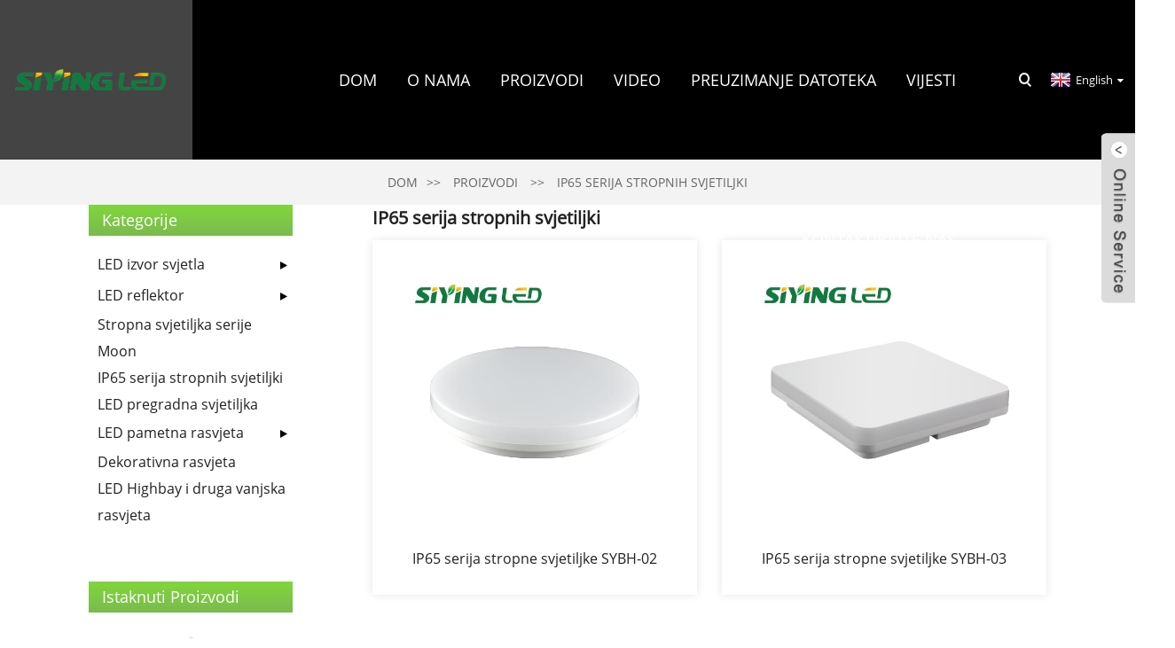

--- FILE ---
content_type: text/html
request_url: https://www.sy-ledlighting.com/hr/ip65-series-ceiling-lamp/
body_size: 9020
content:
<!DOCTYPE html> <html dir="ltr" lang="hr"> <head> <meta http-equiv="Content-Type" content="text/html; charset=UTF-8" /> <title>IP65 serija stropnih svjetiljki</title> <meta name="viewport" content="width=device-width,initial-scale=1,minimum-scale=1,maximum-scale=1,user-scalable=no"> <link rel="apple-touch-icon-precomposed" href=""> <meta name="format-detection" content="telephone=no"> <meta name="apple-mobile-web-app-capable" content="yes"> <meta name="apple-mobile-web-app-status-bar-style" content="black"> <link href="https://www.sy-ledlighting.com/style1/global/style.css" rel="stylesheet"> <link href="https://www.sy-ledlighting.com/style1/public/public.css" rel="stylesheet">  <link rel="shortcut icon" href="https://www.sy-ledlighting.com/uploads/86c14f08.png" /> <link rel="alternate" hreflang="fr" href="https://www.sy-ledlighting.com/fr/ip65-series-ceiling-lamp/" /> <link rel="alternate" hreflang="de" href="https://www.sy-ledlighting.com/de/ip65-series-ceiling-lamp/" /> <link rel="alternate" hreflang="pt" href="https://www.sy-ledlighting.com/pt/ip65-series-ceiling-lamp/" /> <link rel="alternate" hreflang="es" href="https://www.sy-ledlighting.com/es/ip65-series-ceiling-lamp/" /> <link rel="alternate" hreflang="ru" href="https://www.sy-ledlighting.com/ru/ip65-series-ceiling-lamp/" /> <link rel="alternate" hreflang="ja" href="https://www.sy-ledlighting.com/ja/ip65-series-ceiling-lamp/" /> <link rel="alternate" hreflang="ko" href="https://www.sy-ledlighting.com/ko/ip65-series-ceiling-lamp/" /> <link rel="alternate" hreflang="ar" href="https://www.sy-ledlighting.com/ar/ip65-series-ceiling-lamp/" /> <link rel="alternate" hreflang="ga" href="https://www.sy-ledlighting.com/ga/ip65-series-ceiling-lamp/" /> <link rel="alternate" hreflang="el" href="https://www.sy-ledlighting.com/el/ip65-series-ceiling-lamp/" /> <link rel="alternate" hreflang="tr" href="https://www.sy-ledlighting.com/tr/ip65-series-ceiling-lamp/" /> <link rel="alternate" hreflang="it" href="https://www.sy-ledlighting.com/it/ip65-series-ceiling-lamp/" /> <link rel="alternate" hreflang="da" href="https://www.sy-ledlighting.com/da/ip65-series-ceiling-lamp/" /> <link rel="alternate" hreflang="ro" href="https://www.sy-ledlighting.com/ro/ip65-series-ceiling-lamp/" /> <link rel="alternate" hreflang="id" href="https://www.sy-ledlighting.com/id/ip65-series-ceiling-lamp/" /> <link rel="alternate" hreflang="cs" href="https://www.sy-ledlighting.com/cs/ip65-series-ceiling-lamp/" /> <link rel="alternate" hreflang="af" href="https://www.sy-ledlighting.com/af/ip65-series-ceiling-lamp/" /> <link rel="alternate" hreflang="sv" href="https://www.sy-ledlighting.com/sv/ip65-series-ceiling-lamp/" /> <link rel="alternate" hreflang="pl" href="https://www.sy-ledlighting.com/pl/ip65-series-ceiling-lamp/" /> <link rel="alternate" hreflang="eu" href="https://www.sy-ledlighting.com/eu/ip65-series-ceiling-lamp/" /> <link rel="alternate" hreflang="ca" href="https://www.sy-ledlighting.com/ca/ip65-series-ceiling-lamp/" /> <link rel="alternate" hreflang="eo" href="https://www.sy-ledlighting.com/eo/ip65-series-ceiling-lamp/" /> <link rel="alternate" hreflang="hi" href="https://www.sy-ledlighting.com/hi/ip65-series-ceiling-lamp/" /> <link rel="alternate" hreflang="lo" href="https://www.sy-ledlighting.com/lo/ip65-series-ceiling-lamp/" /> <link rel="alternate" hreflang="sq" href="https://www.sy-ledlighting.com/sq/ip65-series-ceiling-lamp/" /> <link rel="alternate" hreflang="am" href="https://www.sy-ledlighting.com/am/ip65-series-ceiling-lamp/" /> <link rel="alternate" hreflang="hy" href="https://www.sy-ledlighting.com/hy/ip65-series-ceiling-lamp/" /> <link rel="alternate" hreflang="az" href="https://www.sy-ledlighting.com/az/ip65-series-ceiling-lamp/" /> <link rel="alternate" hreflang="be" href="https://www.sy-ledlighting.com/be/ip65-series-ceiling-lamp/" /> <link rel="alternate" hreflang="bn" href="https://www.sy-ledlighting.com/bn/ip65-series-ceiling-lamp/" /> <link rel="alternate" hreflang="bs" href="https://www.sy-ledlighting.com/bs/ip65-series-ceiling-lamp/" /> <link rel="alternate" hreflang="bg" href="https://www.sy-ledlighting.com/bg/ip65-series-ceiling-lamp/" /> <link rel="alternate" hreflang="ceb" href="https://www.sy-ledlighting.com/ceb/ip65-series-ceiling-lamp/" /> <link rel="alternate" hreflang="ny" href="https://www.sy-ledlighting.com/ny/ip65-series-ceiling-lamp/" /> <link rel="alternate" hreflang="co" href="https://www.sy-ledlighting.com/co/ip65-series-ceiling-lamp/" /> <link rel="alternate" hreflang="hr" href="https://www.sy-ledlighting.com/hr/ip65-series-ceiling-lamp/" /> <link rel="alternate" hreflang="nl" href="https://www.sy-ledlighting.com/nl/ip65-series-ceiling-lamp/" /> <link rel="alternate" hreflang="et" href="https://www.sy-ledlighting.com/et/ip65-series-ceiling-lamp/" /> <link rel="alternate" hreflang="tl" href="https://www.sy-ledlighting.com/tl/ip65-series-ceiling-lamp/" /> <link rel="alternate" hreflang="fi" href="https://www.sy-ledlighting.com/fi/ip65-series-ceiling-lamp/" /> <link rel="alternate" hreflang="fy" href="https://www.sy-ledlighting.com/fy/ip65-series-ceiling-lamp/" /> <link rel="alternate" hreflang="gl" href="https://www.sy-ledlighting.com/gl/ip65-series-ceiling-lamp/" /> <link rel="alternate" hreflang="ka" href="https://www.sy-ledlighting.com/ka/ip65-series-ceiling-lamp/" /> <link rel="alternate" hreflang="gu" href="https://www.sy-ledlighting.com/gu/ip65-series-ceiling-lamp/" /> <link rel="alternate" hreflang="ht" href="https://www.sy-ledlighting.com/ht/ip65-series-ceiling-lamp/" /> <link rel="alternate" hreflang="ha" href="https://www.sy-ledlighting.com/ha/ip65-series-ceiling-lamp/" /> <link rel="alternate" hreflang="haw" href="https://www.sy-ledlighting.com/haw/ip65-series-ceiling-lamp/" /> <link rel="alternate" hreflang="iw" href="https://www.sy-ledlighting.com/iw/ip65-series-ceiling-lamp/" /> <link rel="alternate" hreflang="hmn" href="https://www.sy-ledlighting.com/hmn/ip65-series-ceiling-lamp/" /> <link rel="alternate" hreflang="hu" href="https://www.sy-ledlighting.com/hu/ip65-series-ceiling-lamp/" /> <link rel="alternate" hreflang="is" href="https://www.sy-ledlighting.com/is/ip65-series-ceiling-lamp/" /> <link rel="alternate" hreflang="ig" href="https://www.sy-ledlighting.com/ig/ip65-series-ceiling-lamp/" /> <link rel="alternate" hreflang="jw" href="https://www.sy-ledlighting.com/jw/ip65-series-ceiling-lamp/" /> <link rel="alternate" hreflang="kn" href="https://www.sy-ledlighting.com/kn/ip65-series-ceiling-lamp/" /> <link rel="alternate" hreflang="kk" href="https://www.sy-ledlighting.com/kk/ip65-series-ceiling-lamp/" /> <link rel="alternate" hreflang="km" href="https://www.sy-ledlighting.com/km/ip65-series-ceiling-lamp/" /> <link rel="alternate" hreflang="ku" href="https://www.sy-ledlighting.com/ku/ip65-series-ceiling-lamp/" /> <link rel="alternate" hreflang="ky" href="https://www.sy-ledlighting.com/ky/ip65-series-ceiling-lamp/" /> <link rel="alternate" hreflang="la" href="https://www.sy-ledlighting.com/la/ip65-series-ceiling-lamp/" /> <link rel="alternate" hreflang="lv" href="https://www.sy-ledlighting.com/lv/ip65-series-ceiling-lamp/" /> <link rel="alternate" hreflang="lt" href="https://www.sy-ledlighting.com/lt/ip65-series-ceiling-lamp/" /> <link rel="alternate" hreflang="lb" href="https://www.sy-ledlighting.com/lb/ip65-series-ceiling-lamp/" /> <link rel="alternate" hreflang="mk" href="https://www.sy-ledlighting.com/mk/ip65-series-ceiling-lamp/" /> <link rel="alternate" hreflang="mg" href="https://www.sy-ledlighting.com/mg/ip65-series-ceiling-lamp/" /> <link rel="alternate" hreflang="ms" href="https://www.sy-ledlighting.com/ms/ip65-series-ceiling-lamp/" /> <link rel="alternate" hreflang="ml" href="https://www.sy-ledlighting.com/ml/ip65-series-ceiling-lamp/" /> <link rel="alternate" hreflang="mt" href="https://www.sy-ledlighting.com/mt/ip65-series-ceiling-lamp/" /> <link rel="alternate" hreflang="mi" href="https://www.sy-ledlighting.com/mi/ip65-series-ceiling-lamp/" /> <link rel="alternate" hreflang="mr" href="https://www.sy-ledlighting.com/mr/ip65-series-ceiling-lamp/" /> <link rel="alternate" hreflang="mn" href="https://www.sy-ledlighting.com/mn/ip65-series-ceiling-lamp/" /> <link rel="alternate" hreflang="my" href="https://www.sy-ledlighting.com/my/ip65-series-ceiling-lamp/" /> <link rel="alternate" hreflang="ne" href="https://www.sy-ledlighting.com/ne/ip65-series-ceiling-lamp/" /> <link rel="alternate" hreflang="no" href="https://www.sy-ledlighting.com/no/ip65-series-ceiling-lamp/" /> <link rel="alternate" hreflang="ps" href="https://www.sy-ledlighting.com/ps/ip65-series-ceiling-lamp/" /> <link rel="alternate" hreflang="fa" href="https://www.sy-ledlighting.com/fa/ip65-series-ceiling-lamp/" /> <link rel="alternate" hreflang="pa" href="https://www.sy-ledlighting.com/pa/ip65-series-ceiling-lamp/" /> <link rel="alternate" hreflang="sr" href="https://www.sy-ledlighting.com/sr/ip65-series-ceiling-lamp/" /> <link rel="alternate" hreflang="st" href="https://www.sy-ledlighting.com/st/ip65-series-ceiling-lamp/" /> <link rel="alternate" hreflang="si" href="https://www.sy-ledlighting.com/si/ip65-series-ceiling-lamp/" /> <link rel="alternate" hreflang="sk" href="https://www.sy-ledlighting.com/sk/ip65-series-ceiling-lamp/" /> <link rel="alternate" hreflang="sl" href="https://www.sy-ledlighting.com/sl/ip65-series-ceiling-lamp/" /> <link rel="alternate" hreflang="so" href="https://www.sy-ledlighting.com/so/ip65-series-ceiling-lamp/" /> <link rel="alternate" hreflang="sm" href="https://www.sy-ledlighting.com/sm/ip65-series-ceiling-lamp/" /> <link rel="alternate" hreflang="gd" href="https://www.sy-ledlighting.com/gd/ip65-series-ceiling-lamp/" /> <link rel="alternate" hreflang="sn" href="https://www.sy-ledlighting.com/sn/ip65-series-ceiling-lamp/" /> <link rel="alternate" hreflang="sd" href="https://www.sy-ledlighting.com/sd/ip65-series-ceiling-lamp/" /> <link rel="alternate" hreflang="su" href="https://www.sy-ledlighting.com/su/ip65-series-ceiling-lamp/" /> <link rel="alternate" hreflang="sw" href="https://www.sy-ledlighting.com/sw/ip65-series-ceiling-lamp/" /> <link rel="alternate" hreflang="tg" href="https://www.sy-ledlighting.com/tg/ip65-series-ceiling-lamp/" /> <link rel="alternate" hreflang="ta" href="https://www.sy-ledlighting.com/ta/ip65-series-ceiling-lamp/" /> <link rel="alternate" hreflang="te" href="https://www.sy-ledlighting.com/te/ip65-series-ceiling-lamp/" /> <link rel="alternate" hreflang="th" href="https://www.sy-ledlighting.com/th/ip65-series-ceiling-lamp/" /> <link rel="alternate" hreflang="ur" href="https://www.sy-ledlighting.com/ur/ip65-series-ceiling-lamp/" /> <link rel="alternate" hreflang="uz" href="https://www.sy-ledlighting.com/uz/ip65-series-ceiling-lamp/" /> <link rel="alternate" hreflang="vi" href="https://www.sy-ledlighting.com/vi/ip65-series-ceiling-lamp/" /> <link rel="alternate" hreflang="cy" href="https://www.sy-ledlighting.com/cy/ip65-series-ceiling-lamp/" /> <link rel="alternate" hreflang="xh" href="https://www.sy-ledlighting.com/xh/ip65-series-ceiling-lamp/" /> <link rel="alternate" hreflang="yi" href="https://www.sy-ledlighting.com/yi/ip65-series-ceiling-lamp/" /> <link rel="alternate" hreflang="yo" href="https://www.sy-ledlighting.com/yo/ip65-series-ceiling-lamp/" /> <link rel="alternate" hreflang="zu" href="https://www.sy-ledlighting.com/zu/ip65-series-ceiling-lamp/" /> <link rel="stylesheet" type="text/css" href="https://www.sy-ledlighting.com/wp-content/plugins/prisna-wp-translate/styles/translator-dropdown-m.css?ver=1.11" /><meta name="description" content="Proizvođači stropnih svjetiljki serije IP65, tvornica, dobavljači iz Kine, od osnivanja ranih 1990-ih, postavili smo našu prodajnu mrežu u SAD-u, Njemačkoj, Aziji i nekoliko zemalja Bliskog istoka.Cilj nam je biti dobavljač vrhunske klase za OEM i naknadno tržište širom svijeta!" /> <link href="//cdn.globalso.com/hide_search.css" rel="stylesheet"/><link href="//www.sy-ledlighting.com/style/hr.html.css" rel="stylesheet"/></head> <body> <div class="container">    <!-- web_head start -->       <header class="web_head index_web_head">          <section class="head_layer">             <div class="layout">                <figure class="logo"> <a href="/hr/">			<img src="https://www.sy-ledlighting.com/uploads/7b8ad039.png" alt="12"> 				</a></figure>                <nav class="nav_wrap">                   <ul class="head_nav">                      <li><a href="/hr/">Dom</a></li> <li><a href="/hr/about-us/">O nama</a> <ul class="sub-menu"> 	<li><a href="/hr/about-us/">profil tvrtke</a></li> </ul> </li> <li class="current-menu-ancestor current-menu-parent"><a href="/hr/products/">Proizvodi</a> <ul class="sub-menu"> 	<li><a href="/hr/led-light-source/">LED izvor svjetla</a> 	<ul class="sub-menu"> 		<li><a href="/hr/candle-and-mini-globle/">Svijeća i Mini Globle</a> 		<ul class="sub-menu"> 			<li><a href="/hr/candle/">Svijeća</a></li> 			<li><a href="/hr/flame/">Plamen</a></li> 			<li><a href="/hr/mini-globle/">Mini Globle</a></li> 		</ul> </li> 		<li><a href="/hr/ceramic-led-bulb/">Keramička LED žarulja</a> 		<ul class="sub-menu"> 			<li><a href="/hr/ceramic-candle/">Keramička svijeća</a></li> 			<li><a href="/hr/ceramic-full-angle-bulb/">Keramička žarulja punog kuta</a></li> 			<li><a href="/hr/ceramic-g-shape/">Keramički G oblik</a></li> 			<li><a href="/hr/ceramic-mini-globe/">Keramički mini globus</a></li> 			<li><a href="/hr/ceramic-spotlight/">Keramički reflektor</a></li> 			<li><a href="/hr/ceramic-standard-led-bulb/">Standardna keramička LED žarulja</a></li> 		</ul> </li> 		<li><a href="/hr/led-bulb/">LED žarulja</a> 		<ul class="sub-menu"> 			<li><a href="/hr/high-power-led-bulb/">LED žarulja velike snage</a> 			<ul class="sub-menu"> 				<li><a href="/hr/aluminum/">Aluminij</a></li> 				<li><a href="/hr/plastic/">Plastični</a></li> 			</ul> </li> 			<li><a href="/hr/led-globe-bulb/">LED globus žarulja</a></li> 			<li><a href="/hr/professional-led-bulb/">Profesionalna LED žarulja</a></li> 			<li><a href="/hr/standard-led-bulb/">Standardna LED žarulja</a></li> 			<li><a href="/hr/ufo-led-bulb/">UFO LED žarulja</a></li> 		</ul> </li> 		<li><a href="/hr/led-spotlight/">LED reflektor</a> 		<ul class="sub-menu"> 			<li><a href="/hr/eco-led-spotlight/">ECO LED reflektor</a></li> 			<li><a href="/hr/gu10-max/">GU10 MAKS</a></li> 			<li><a href="/hr/gu10-pro/">GU10 PRO</a></li> 		</ul> </li> 		<li><a href="/hr/others/">Drugi</a> 		<ul class="sub-menu"> 			<li><a href="/hr/es111-and-ar111/">ES111 i AR111</a></li> 			<li><a href="/hr/gx53/">GX53</a></li> 			<li><a href="/hr/par/">par</a></li> 			<li><a href="/hr/r-shape/">R oblik</a></li> 		</ul> </li> 	</ul> </li> 	<li><a href="/hr/led-floodlight/">LED reflektor</a> 	<ul class="sub-menu"> 		<li><a href="/hr/floodlight-with-5-years-warranty/">Reflektor s 5 godina jamstva</a></li> 		<li><a href="/hr/led-working-floodlight/">Radni LED reflektor</a></li> 		<li><a href="/hr/super-slim-floodlight/">Super tanki reflektor</a></li> 		<li><a href="/hr/sy8001-floodlight/">SY8001 Reflektor</a></li> 	</ul> </li> 	<li><a href="/hr/moon-series-ceiling-lamp/">Stropna svjetiljka serije Moon</a></li> 	<li class="nav-current"><a href="/hr/ip65-series-ceiling-lamp/">IP65 serija stropnih svjetiljki</a></li> 	<li><a href="/hr/led-bulkhead-lamp/">LED pregradna svjetiljka</a></li> 	<li><a href="/hr/led-smart-lighting/">LED pametna rasvjeta</a> 	<ul class="sub-menu"> 		<li><a href="/hr/bluetooth/">Bluetooth</a></li> 		<li><a href="/hr/rgbw-bulb/">RGB+W žarulja</a></li> 	</ul> </li> 	<li><a href="/hr/decorative-lighting/">Dekorativna rasvjeta</a></li> 	<li><a href="/hr/led-highbay-and-other-outdoor-lighting/">LED Highbay i druga vanjska rasvjeta</a></li> </ul> </li> <li><a href="/hr/video/">Video</a></li> <li><a href="/hr/download/">preuzimanje datoteka</a></li> <li><a href="/hr/news/">Vijesti</a></li> <li><a href="/hr/contact-us/">Kontaktirajte nas</a></li>                   </ul>                </nav>                <div class="head_right">                   <b id="btn-search" class="btn--search"></b>                   <div class="change-language ensemble">   <div class="change-language-info">     <div class="change-language-title medium-title">        <div class="language-flag language-flag-en"><a href="https://www.sy-ledlighting.com"><b class="country-flag"></b><span>English</span> </a></div>        <b class="language-icon"></b>      </div> 	<div class="change-language-cont sub-content">         <div class="empty"></div>     </div>   </div> </div> <!--theme147-->                 </div>             </div>          </section>       </header>       <!--// web_head end -->    	     	<nav class="path_bar">           <ul>              <li> <a itemprop="breadcrumb" href="https://www.sy-ledlighting.com/hr">Dom</a></li><li> <a itemprop="breadcrumb" href="/hr/products/" title="Products">Proizvodi</a> </li><li> <a href="#">IP65 serija stropnih svjetiljki</a></li>           </ul>        </nav>  <section class="layout page_content main_content">     	 <aside class="aside"> <section class="aside-wrap">            <section class="side-widget">              <div class="side-tit-bar">                 <h4 class="side-tit">Kategorije</h4>              </div>               <ul class="side-cate">                <li><a href="/hr/led-light-source/">LED izvor svjetla</a> <ul class="sub-menu"> 	<li><a href="/hr/candle-and-mini-globle/">Svijeća i Mini Globle</a> 	<ul class="sub-menu"> 		<li><a href="/hr/candle/">Svijeća</a></li> 		<li><a href="/hr/flame/">Plamen</a></li> 		<li><a href="/hr/mini-globle/">Mini Globle</a></li> 	</ul> </li> 	<li><a href="/hr/ceramic-led-bulb/">Keramička LED žarulja</a> 	<ul class="sub-menu"> 		<li><a href="/hr/ceramic-candle/">Keramička svijeća</a></li> 		<li><a href="/hr/ceramic-full-angle-bulb/">Keramička žarulja punog kuta</a></li> 		<li><a href="/hr/ceramic-g-shape/">Keramički G oblik</a></li> 		<li><a href="/hr/ceramic-mini-globe/">Keramički mini globus</a></li> 		<li><a href="/hr/ceramic-spotlight/">Keramički reflektor</a></li> 		<li><a href="/hr/ceramic-standard-led-bulb/">Standardna keramička LED žarulja</a></li> 	</ul> </li> 	<li><a href="/hr/led-bulb/">LED žarulja</a> 	<ul class="sub-menu"> 		<li><a href="/hr/high-power-led-bulb/">LED žarulja velike snage</a> 		<ul class="sub-menu"> 			<li><a href="/hr/aluminum/">Aluminij</a></li> 			<li><a href="/hr/plastic/">Plastični</a></li> 		</ul> </li> 		<li><a href="/hr/led-globe-bulb/">LED globus žarulja</a></li> 		<li><a href="/hr/professional-led-bulb/">Profesionalna LED žarulja</a></li> 		<li><a href="/hr/standard-led-bulb/">Standardna LED žarulja</a></li> 		<li><a href="/hr/ufo-led-bulb/">UFO LED žarulja</a></li> 	</ul> </li> 	<li><a href="/hr/led-spotlight/">LED reflektor</a> 	<ul class="sub-menu"> 		<li><a href="/hr/eco-led-spotlight/">ECO LED reflektor</a></li> 		<li><a href="/hr/gu10-max/">GU10 MAKS</a></li> 		<li><a href="/hr/gu10-pro/">GU10 PRO</a></li> 	</ul> </li> 	<li><a href="/hr/others/">Drugi</a> 	<ul class="sub-menu"> 		<li><a href="/hr/es111-and-ar111/">ES111 i AR111</a></li> 		<li><a href="/hr/gx53/">GX53</a></li> 		<li><a href="/hr/par/">par</a></li> 		<li><a href="/hr/r-shape/">R oblik</a></li> 	</ul> </li> </ul> </li> <li><a href="/hr/led-floodlight/">LED reflektor</a> <ul class="sub-menu"> 	<li><a href="/hr/floodlight-with-5-years-warranty/">Reflektor s 5 godina jamstva</a></li> 	<li><a href="/hr/led-working-floodlight/">Radni LED reflektor</a></li> 	<li><a href="/hr/super-slim-floodlight/">Super tanki reflektor</a></li> 	<li><a href="/hr/sy8001-floodlight/">SY8001 Reflektor</a></li> </ul> </li> <li><a href="/hr/moon-series-ceiling-lamp/">Stropna svjetiljka serije Moon</a></li> <li class="nav-current"><a href="/hr/ip65-series-ceiling-lamp/">IP65 serija stropnih svjetiljki</a></li> <li><a href="/hr/led-bulkhead-lamp/">LED pregradna svjetiljka</a></li> <li><a href="/hr/led-smart-lighting/">LED pametna rasvjeta</a> <ul class="sub-menu"> 	<li><a href="/hr/bluetooth/">Bluetooth</a></li> 	<li><a href="/hr/rgbw-bulb/">RGB+W žarulja</a></li> </ul> </li> <li><a href="/hr/decorative-lighting/">Dekorativna rasvjeta</a></li> <li><a href="/hr/led-highbay-and-other-outdoor-lighting/">LED Highbay i druga vanjska rasvjeta</a></li>                 </ul>                 </section>  		  <div class="side-widget">                 <div class="side-tit-bar">                 <h2 class="side-tit">Istaknuti Proizvodi</h2>                 </div>                 <div class="side-product-items">                 <span  class="btn-prev"></span>          			<div class="items_content">                      <ul class="gm-sep"> <li class="side_product_item"><figure>                              <a  class="item-img" href="/hr/r-shape-sy-r013.html"><img src="https://www.sy-ledlighting.com/uploads/5414744e-300x300.jpg" alt="R oblik SY-R013"></a>                               <figcaption><a href="/hr/r-shape-sy-r013.html">R oblik SY-R013</a></figcaption>                           </figure>                           </li>                         <li class="side_product_item"><figure>                              <a  class="item-img" href="/hr/led-globe-bulb-sy-g036a.html"><img src="https://www.sy-ledlighting.com/uploads/9ccf8274-300x300.jpg" alt="LED kuglasta žarulja SY-G036A"></a>                               <figcaption><a href="/hr/led-globe-bulb-sy-g036a.html">LED kuglasta žarulja SY-G036A</a></figcaption>                           </figure>                           </li>                         <li class="side_product_item"><figure>                              <a  class="item-img" href="/hr/led-globe-bulb-sy-g024.html"><img src="https://www.sy-ledlighting.com/uploads/906afe52-300x300.png" alt="LED kuglasta žarulja SY-G024"></a>                               <figcaption><a href="/hr/led-globe-bulb-sy-g024.html">LED kuglasta žarulja SY-G024</a></figcaption>                           </figure>                           </li>                         <li class="side_product_item"><figure>                              <a  class="item-img" href="/hr/standard-led-bulb-sy-a018a.html"><img src="https://www.sy-ledlighting.com/uploads/e2974f8c-300x300.jpg" alt="Standardna LED žarulja SY-A018A"></a>                               <figcaption><a href="/hr/standard-led-bulb-sy-a018a.html">Standardna LED žarulja SY-A018A</a></figcaption>                           </figure>                           </li>                         <li class="side_product_item"><figure>                              <a  class="item-img" href="/hr/professional-led-bulb-sy-a062.html"><img src="https://www.sy-ledlighting.com/uploads/15654bbd-300x300.jpg" alt="profesionalna LED žarulja SY-A062"></a>                               <figcaption><a href="/hr/professional-led-bulb-sy-a062.html">profesionalna LED žarulja SY-A062</a></figcaption>                           </figure>                           </li>                         <li class="side_product_item"><figure>                              <a  class="item-img" href="/hr/ceramic-g125-sy-g033.html"><img src="https://www.sy-ledlighting.com/uploads/d114d4b41-300x300.jpg" alt="Keramika G60 SY-G033"></a>                               <figcaption><a href="/hr/ceramic-g125-sy-g033.html">Keramika G60 SY-G033</a></figcaption>                           </figure>                           </li>                         <li class="side_product_item"><figure>                              <a  class="item-img" href="/hr/ceramic-full-angle-bulb-sy-cf003.html"><img src="https://www.sy-ledlighting.com/uploads/efd1cef8-300x300.jpg" alt="Keramička žarulja punog kuta SY-CF003"></a>                               <figcaption><a href="/hr/ceramic-full-angle-bulb-sy-cf003.html">Keramička žarulja punog kuta SY-CF003</a></figcaption>                           </figure>                           </li>                         <li class="side_product_item"><figure>                              <a  class="item-img" href="/hr/ceramic-mini-globe-sy-c011b.html"><img src="https://www.sy-ledlighting.com/uploads/d6acac22-300x300.jpg" alt="Keramički mini globus SY-C011B"></a>                               <figcaption><a href="/hr/ceramic-mini-globe-sy-c011b.html">Keramički mini globus SY-C011B</a></figcaption>                           </figure>                           </li>                                                                </ul>                  </div>                 <span  class="btn-next"></span>                 </div>             </div> 		   <section class="aside-wrap"> 	  </aside>           <section class="main">        <div class="main-tit-bar">                  <h1 class="title">IP65 serija stropnih svjetiljki</h1>                  <div class="share-this">                  	  <div class="addthis_sharing_toolbox"></div><script type="text/javascript" src="//s7.addthis.com/js/300/addthis_widget.js#pubid=ra-542380e974172b9d" async="async"></script>                  </div>                  <div class="clear"></div>               </div>                     <div class="items_list">                 <ul>    <li class="product_item">             <figure>               <span class="item_img"><img src="https://www.sy-ledlighting.com/uploads/b5269547.jpg" alt="IP65 serija stropne svjetiljke SYBH-02"><a href="/hr/ip65-series-ceiling-lamp-sybh-02.html" title="IP65 series ceiling lamp SYBH-02"></a> </span>               <figcaption> 			  <div class="item_information">                      <h3 class="item_title"><a href="/hr/ip65-series-ceiling-lamp-sybh-02.html" title="IP65 series ceiling lamp SYBH-02">IP65 serija stropne svjetiljke SYBH-02</a></h3>                                  </div>                                </figcaption>             </figure>           </li>    <li class="product_item">             <figure>               <span class="item_img"><img src="https://www.sy-ledlighting.com/uploads/c769184b.jpg" alt="IP65 serija stropne svjetiljke SYBH-03"><a href="/hr/ip65-series-ceiling-lamp-sybh-03.html" title="IP65 series ceiling lamp SYBH-03"></a> </span>               <figcaption> 			  <div class="item_information">                      <h3 class="item_title"><a href="/hr/ip65-series-ceiling-lamp-sybh-03.html" title="IP65 series ceiling lamp SYBH-03">IP65 serija stropne svjetiljke SYBH-03</a></h3>                                  </div>                                </figcaption>             </figure>           </li>          </ul>       </div>            <div class="page_bar">          <div class="pages"></div>       </div>    </section>   </section> <!-- company_subscribe -->          <section class="company_subscribe">             <div class="layout">                <div class="flex_row">                   <div class="subscribe_cont">                      <h2 class="subscribe_title">BILTEN</h2>                      <p class="subscribe_desc">Prepustite nam se i mi ćemo vas kontaktirati u roku od 24 sata.</p>                   </div>                   <div class="learn_more">                      <a class="sys_btn button" href="javascript:">upit</a>                   </div>                </div>             </div>          </section>       <!-- web_footer start -->       <footer class="web_footer">          <div class="foot_service">             <div class="layout">                <div class="foot_items flex_row">                   <nav class="foot_item">                      <div class="foot_item_hd">                         <h2 class="title">Javite nam se</h2>                      </div>                      <div class="foot_item_bd">                         <ul class="foot_contact_list">                                        <li class="contact_item">                   <div class="contact_txt">                      <span class="item_label">BESPLATNO SAVJETOVANJE</span>                     <span class="item_val">+86 574 62481839</span>                   </div>                 </li> 				  				                <li class="contact_item clear">                   <div class="contact_txt">                     <span class="item_label">ADRESA</span>                     <span class="item_val">NO.9, SHAOZHONG RD, CHENGDONG INDUSTRY AREA, YUYAO, NINGBO, 315000, ZHEJIANG PROVINCE, KINA</span>                   </div>                 </li> 								 				                <li class="contact_item">                   <div class="contact_txt">                     <span class="item_label">EMAIL</span>                     <span class="item_val"><a href="javascript:" class="add_email12">nancy@sy-ledlighting.com</a></span>                   </div>                 </li> 				                        </ul>                      </div>                   </nav>                   <nav class="foot_item">                      <div class="foot_item_hd">                         <!--<h2 class="title">Products</h2>-->                      </div>                      <div class="foot_item_bd">                         <!--<ul class="foot_txt_list">-->                         <!--   <li><a href="https://www.sy-ledlighting.com/about-us/">About Us</a></li> <li><a href="https://www.sy-ledlighting.com/products/">Products</a></li> <li><a href="https://www.sy-ledlighting.com/download/">Download</a></li> <li><a href="https://www.sy-ledlighting.com/contact-us/">Contact Us</a></li> -->                         <!--</ul>-->                         <ul class="foot_sns">                            		<li><a target="_blank" href=""><img src="https://www.sy-ledlighting.com/uploads/412f3928.png" alt="sns01"></a></li> 			<li><a target="_blank" href=""><img src="https://www.sy-ledlighting.com/uploads/7189078c.png" alt="sns02"></a></li> 			<li><a target="_blank" href=""><img src="https://www.sy-ledlighting.com/uploads/a3f91cf3.png" alt="sns03"></a></li> 			<li><a target="_blank" href=""><img src="https://www.sy-ledlighting.com/uploads/Youtube-fill.png" alt="Youtube-fill"></a></li> 	                        </ul>                      </div>                                        </nav>                   <nav class="foot_item">                      <div class="foot_item_hd">                         <div class="foot_logo">	<img src="https://www.sy-ledlighting.com/uploads/7b8ad039.png" alt="12"> 	 </div>                      </div>                      <div class="foot_item_bd">                         <ul class="foot_nav">                           <li><a href="/hr/about-us/">O nama</a></li> <li><a href="/hr/products/">Proizvodi</a></li> <li><a href="/hr/download/">preuzimanje datoteka</a></li> <li><a href="/hr/contact-us/">Kontaktirajte nas</a></li>                         </ul>                         <div class="copyright">© Autorsko pravo - 2010-2022 : Sva prava pridržana.<script type="text/javascript" src="//www.globalso.site/livechat.js"></script></div>                      </div>                                        </nav>                </div>             </div>          </div>       </footer>          <!--// web_footer end -->    </div>    <!--// container end --> <aside class="scrollsidebar" id="scrollsidebar">   <div class="side_content">     <div class="side_list">       <header class="hd"><img src="https://www.sy-ledlighting.com/admin/custom_service/title_pic.png" alt="Online Inuiry"/></header>       <div class="cont">         <li><a class="email" href="javascript:" onclick="showMsgPop();">Pošalji e-mail</a></li>                         <li><a target="_blank" class="skype" href="/hrskype:lee19886152?chat">Servis</a></li>                               </div>                   <div class="side_title"><a  class="close_btn"><span>x</span></a></div>     </div>   </div>   <div class="show_btn"></div> </aside> <div class="inquiry-pop-bd">   <div class="inquiry-pop"> <i class="ico-close-pop" onclick="hideMsgPop();"></i>     <script type="text/javascript" src="//www.globalso.site/form.js"></script>   </div> </div> </div>   <div class="web-search"> <b id="btn-search-close" class="btn--search-close"></b>     <div style=" width:100%">       <div class="head-search">         <form action="https://www.sy-ledlighting.com/index.php" method="get">           <input class="search-ipt" name="s" placeholder="Start Typing..." /> 		  <input type="hidden" name="cat" value="490"/>           <input class="search-btn" type="button" />           <span class="search-attr">Pritisnite Enter za pretraživanje ili ESC za zatvaranje</span>         </form>       </div>     </div>   </div> <script type="text/javascript" src="https://www.sy-ledlighting.com/style1/global/js/jquery.min.js"></script>  <script type="text/javascript" src="https://www.sy-ledlighting.com/style1/global/js/common.js"></script> <script type="text/javascript" src="https://www.sy-ledlighting.com/style1/public/public.js"></script>  <!--[if lt IE 9]> <script src="https://www.sy-ledlighting.com/style/global/js/html5.js"></script> <![endif]--> <script type='text/javascript' src='https://www.sy-ledlighting.com/wp-includes/js/jquery/jquery.js?ver=1.10.2'></script> <script type='text/javascript' src='https://www.sy-ledlighting.com/wp-includes/js/jquery/jquery-migrate.min.js?ver=1.2.1'></script> <script type="text/javascript" src="https://www.sy-ledlighting.com/wp-content/plugins/prisna-wp-translate/javascript/translator-dropdown.js?ver=1.11"></script><script type="text/javascript">/*<![CDATA[*/var _prisna_translate=_prisna_translate||{languages:["en","fr","es","de","ru","ar","ko","ja","it","pt","ga","da","id","tr","sv","ro","pl","cs","eu","ca","eo","hi","el","ms","sr","sw","th","vi","cy","sk","lv","mt","hu","gl","gu","et","bn","sq","be","nl","tl","is","ht","lt","no","sl","ta","uk","yi","ur","te","fa","mk","kn","iw","fi","hr","bg","az","ka","af","st","si","so","su","tg","uz","yo","zu","pa","jw","kk","km","ceb","ny","lo","la","mg","ml","mi","mn","mr","my","ne","ig","hmn","ha","bs","hy","zh-TW","zh-CN","am","fy","co","ku","ps","lb","ky","sm","gd","sn","sd","xh","haw"],scrollBarLanguages:"15",flags:false,shortNames:true,targetSelector:"body,title",locationWidget:false,location:".transall",translateAttributes:true,translateTitleAttribute:true,translateAltAttribute:true,translatePlaceholderAttribute:true,translateMetaTags:"keywords,description,og:title,og:description,og:locale,og:url",localStorage:true,localStorageExpires:"1",backgroundColor:"transparent",fontColor:"transparent",nativeLanguagesNames:{"id":"Bahasa Indonesia","bs":"\u0431\u043e\u0441\u0430\u043d\u0441\u043a\u0438","my":"\u1019\u103c\u1014\u103a\u1019\u102c\u1018\u102c\u101e\u102c","kk":"\u049a\u0430\u0437\u0430\u049b","km":"\u1797\u17b6\u179f\u17b6\u1781\u17d2\u1798\u17c2\u179a","lo":"\u0e9e\u0eb2\u0eaa\u0eb2\u0ea5\u0eb2\u0ea7","mn":"\u041c\u043e\u043d\u0433\u043e\u043b \u0445\u044d\u043b","tg":"\u0422\u043e\u04b7\u0438\u043a\u04e3","ca":"Catal\u00e0","uz":"O\u02bbzbekcha","yo":"\u00c8d\u00e8 Yor\u00f9b\u00e1","si":"\u0dc3\u0dd2\u0d82\u0dc4\u0dbd","ne":"\u0928\u0947\u092a\u093e\u0932\u0940","pa":"\u0a2a\u0a70\u0a1c\u0a3e\u0a2c\u0a40","cs":"\u010ce\u0161tina","mr":"\u092e\u0930\u093e\u0920\u0940","ml":"\u0d2e\u0d32\u0d2f\u0d3e\u0d33\u0d02","hy":"\u0570\u0561\u0575\u0565\u0580\u0565\u0576","da":"Dansk","de":"Deutsch","es":"Espa\u00f1ol","fr":"Fran\u00e7ais","hr":"Hrvatski","it":"Italiano","lv":"Latvie\u0161u","lt":"Lietuvi\u0173","hu":"Magyar","nl":"Nederlands","no":"Norsk\u200e","pl":"Polski","pt":"Portugu\u00eas","ro":"Rom\u00e2n\u0103","sk":"Sloven\u010dina","sl":"Sloven\u0161\u010dina","fi":"Suomi","sv":"Svenska","tr":"T\u00fcrk\u00e7e","vi":"Ti\u1ebfng Vi\u1ec7t","el":"\u0395\u03bb\u03bb\u03b7\u03bd\u03b9\u03ba\u03ac","ru":"\u0420\u0443\u0441\u0441\u043a\u0438\u0439","sr":"\u0421\u0440\u043f\u0441\u043a\u0438","uk":"\u0423\u043a\u0440\u0430\u0457\u043d\u0441\u044c\u043a\u0430","bg":"\u0411\u044a\u043b\u0433\u0430\u0440\u0441\u043a\u0438","iw":"\u05e2\u05d1\u05e8\u05d9\u05ea","ar":"\u0627\u0644\u0639\u0631\u0628\u064a\u0629","fa":"\u0641\u0627\u0631\u0633\u06cc","hi":"\u0939\u093f\u0928\u094d\u0926\u0940","tl":"Tagalog","th":"\u0e20\u0e32\u0e29\u0e32\u0e44\u0e17\u0e22","mt":"Malti","sq":"Shqip","eu":"Euskara","bn":"\u09ac\u09be\u0982\u09b2\u09be","be":"\u0431\u0435\u043b\u0430\u0440\u0443\u0441\u043a\u0430\u044f \u043c\u043e\u0432\u0430","et":"Eesti Keel","gl":"Galego","ka":"\u10e5\u10d0\u10e0\u10d7\u10e3\u10da\u10d8","gu":"\u0a97\u0ac1\u0a9c\u0ab0\u0abe\u0aa4\u0ac0","ht":"Krey\u00f2l Ayisyen","is":"\u00cdslenska","ga":"Gaeilge","kn":"\u0c95\u0ca8\u0ccd\u0ca8\u0ca1","mk":"\u043c\u0430\u043a\u0435\u0434\u043e\u043d\u0441\u043a\u0438","ms":"Bahasa Melayu","sw":"Kiswahili","yi":"\u05f2\u05b4\u05d3\u05d9\u05e9","ta":"\u0ba4\u0bae\u0bbf\u0bb4\u0bcd","te":"\u0c24\u0c46\u0c32\u0c41\u0c17\u0c41","ur":"\u0627\u0631\u062f\u0648","cy":"Cymraeg","zh-CN":"\u4e2d\u6587\uff08\u7b80\u4f53\uff09\u200e","zh-TW":"\u4e2d\u6587\uff08\u7e41\u9ad4\uff09\u200e","ja":"\u65e5\u672c\u8a9e","ko":"\ud55c\uad6d\uc5b4","am":"\u12a0\u121b\u122d\u129b","haw":"\u014clelo Hawai\u02bbi","ky":"\u043a\u044b\u0440\u0433\u044b\u0437\u0447\u0430","lb":"L\u00ebtzebuergesch","ps":"\u067e\u069a\u062a\u0648\u200e","sd":"\u0633\u0646\u068c\u064a"},home:"\/",clsKey: "3bf380c55f2f34fb99c0c54863ff3e57"};/*]]>*/</script><ul class="prisna-wp-translate-seo" id="prisna-translator-seo"><li class="language-flag language-flag-fr"><a href="https://www.sy-ledlighting.com/fr/ip65-series-ceiling-lamp/" title="French"><b class="country-flag"></b><span>French</span></a></li><li class="language-flag language-flag-de"><a href="https://www.sy-ledlighting.com/de/ip65-series-ceiling-lamp/" title="German"><b class="country-flag"></b><span>German</span></a></li><li class="language-flag language-flag-pt"><a href="https://www.sy-ledlighting.com/pt/ip65-series-ceiling-lamp/" title="Portuguese"><b class="country-flag"></b><span>Portuguese</span></a></li><li class="language-flag language-flag-es"><a href="https://www.sy-ledlighting.com/es/ip65-series-ceiling-lamp/" title="Spanish"><b class="country-flag"></b><span>Spanish</span></a></li><li class="language-flag language-flag-ru"><a href="https://www.sy-ledlighting.com/ru/ip65-series-ceiling-lamp/" title="Russian"><b class="country-flag"></b><span>Russian</span></a></li><li class="language-flag language-flag-ja"><a href="https://www.sy-ledlighting.com/ja/ip65-series-ceiling-lamp/" title="Japanese"><b class="country-flag"></b><span>Japanese</span></a></li><li class="language-flag language-flag-ko"><a href="https://www.sy-ledlighting.com/ko/ip65-series-ceiling-lamp/" title="Korean"><b class="country-flag"></b><span>Korean</span></a></li><li class="language-flag language-flag-ar"><a href="https://www.sy-ledlighting.com/ar/ip65-series-ceiling-lamp/" title="Arabic"><b class="country-flag"></b><span>Arabic</span></a></li><li class="language-flag language-flag-ga"><a href="https://www.sy-ledlighting.com/ga/ip65-series-ceiling-lamp/" title="Irish"><b class="country-flag"></b><span>Irish</span></a></li><li class="language-flag language-flag-el"><a href="https://www.sy-ledlighting.com/el/ip65-series-ceiling-lamp/" title="Greek"><b class="country-flag"></b><span>Greek</span></a></li><li class="language-flag language-flag-tr"><a href="https://www.sy-ledlighting.com/tr/ip65-series-ceiling-lamp/" title="Turkish"><b class="country-flag"></b><span>Turkish</span></a></li><li class="language-flag language-flag-it"><a href="https://www.sy-ledlighting.com/it/ip65-series-ceiling-lamp/" title="Italian"><b class="country-flag"></b><span>Italian</span></a></li><li class="language-flag language-flag-da"><a href="https://www.sy-ledlighting.com/da/ip65-series-ceiling-lamp/" title="Danish"><b class="country-flag"></b><span>Danish</span></a></li><li class="language-flag language-flag-ro"><a href="https://www.sy-ledlighting.com/ro/ip65-series-ceiling-lamp/" title="Romanian"><b class="country-flag"></b><span>Romanian</span></a></li><li class="language-flag language-flag-id"><a href="https://www.sy-ledlighting.com/id/ip65-series-ceiling-lamp/" title="Indonesian"><b class="country-flag"></b><span>Indonesian</span></a></li><li class="language-flag language-flag-cs"><a href="https://www.sy-ledlighting.com/cs/ip65-series-ceiling-lamp/" title="Czech"><b class="country-flag"></b><span>Czech</span></a></li><li class="language-flag language-flag-af"><a href="https://www.sy-ledlighting.com/af/ip65-series-ceiling-lamp/" title="Afrikaans"><b class="country-flag"></b><span>Afrikaans</span></a></li><li class="language-flag language-flag-sv"><a href="https://www.sy-ledlighting.com/sv/ip65-series-ceiling-lamp/" title="Swedish"><b class="country-flag"></b><span>Swedish</span></a></li><li class="language-flag language-flag-pl"><a href="https://www.sy-ledlighting.com/pl/ip65-series-ceiling-lamp/" title="Polish"><b class="country-flag"></b><span>Polish</span></a></li><li class="language-flag language-flag-eu"><a href="https://www.sy-ledlighting.com/eu/ip65-series-ceiling-lamp/" title="Basque"><b class="country-flag"></b><span>Basque</span></a></li><li class="language-flag language-flag-ca"><a href="https://www.sy-ledlighting.com/ca/ip65-series-ceiling-lamp/" title="Catalan"><b class="country-flag"></b><span>Catalan</span></a></li><li class="language-flag language-flag-eo"><a href="https://www.sy-ledlighting.com/eo/ip65-series-ceiling-lamp/" title="Esperanto"><b class="country-flag"></b><span>Esperanto</span></a></li><li class="language-flag language-flag-hi"><a href="https://www.sy-ledlighting.com/hi/ip65-series-ceiling-lamp/" title="Hindi"><b class="country-flag"></b><span>Hindi</span></a></li><li class="language-flag language-flag-lo"><a href="https://www.sy-ledlighting.com/lo/ip65-series-ceiling-lamp/" title="Lao"><b class="country-flag"></b><span>Lao</span></a></li><li class="language-flag language-flag-sq"><a href="https://www.sy-ledlighting.com/sq/ip65-series-ceiling-lamp/" title="Albanian"><b class="country-flag"></b><span>Albanian</span></a></li><li class="language-flag language-flag-am"><a href="https://www.sy-ledlighting.com/am/ip65-series-ceiling-lamp/" title="Amharic"><b class="country-flag"></b><span>Amharic</span></a></li><li class="language-flag language-flag-hy"><a href="https://www.sy-ledlighting.com/hy/ip65-series-ceiling-lamp/" title="Armenian"><b class="country-flag"></b><span>Armenian</span></a></li><li class="language-flag language-flag-az"><a href="https://www.sy-ledlighting.com/az/ip65-series-ceiling-lamp/" title="Azerbaijani"><b class="country-flag"></b><span>Azerbaijani</span></a></li><li class="language-flag language-flag-be"><a href="https://www.sy-ledlighting.com/be/ip65-series-ceiling-lamp/" title="Belarusian"><b class="country-flag"></b><span>Belarusian</span></a></li><li class="language-flag language-flag-bn"><a href="https://www.sy-ledlighting.com/bn/ip65-series-ceiling-lamp/" title="Bengali"><b class="country-flag"></b><span>Bengali</span></a></li><li class="language-flag language-flag-bs"><a href="https://www.sy-ledlighting.com/bs/ip65-series-ceiling-lamp/" title="Bosnian"><b class="country-flag"></b><span>Bosnian</span></a></li><li class="language-flag language-flag-bg"><a href="https://www.sy-ledlighting.com/bg/ip65-series-ceiling-lamp/" title="Bulgarian"><b class="country-flag"></b><span>Bulgarian</span></a></li><li class="language-flag language-flag-ceb"><a href="https://www.sy-ledlighting.com/ceb/ip65-series-ceiling-lamp/" title="Cebuano"><b class="country-flag"></b><span>Cebuano</span></a></li><li class="language-flag language-flag-ny"><a href="https://www.sy-ledlighting.com/ny/ip65-series-ceiling-lamp/" title="Chichewa"><b class="country-flag"></b><span>Chichewa</span></a></li><li class="language-flag language-flag-co"><a href="https://www.sy-ledlighting.com/co/ip65-series-ceiling-lamp/" title="Corsican"><b class="country-flag"></b><span>Corsican</span></a></li><li class="language-flag language-flag-hr"><a href="https://www.sy-ledlighting.com/hr/ip65-series-ceiling-lamp/" title="Croatian"><b class="country-flag"></b><span>Croatian</span></a></li><li class="language-flag language-flag-nl"><a href="https://www.sy-ledlighting.com/nl/ip65-series-ceiling-lamp/" title="Dutch"><b class="country-flag"></b><span>Dutch</span></a></li><li class="language-flag language-flag-et"><a href="https://www.sy-ledlighting.com/et/ip65-series-ceiling-lamp/" title="Estonian"><b class="country-flag"></b><span>Estonian</span></a></li><li class="language-flag language-flag-tl"><a href="https://www.sy-ledlighting.com/tl/ip65-series-ceiling-lamp/" title="Filipino"><b class="country-flag"></b><span>Filipino</span></a></li><li class="language-flag language-flag-fi"><a href="https://www.sy-ledlighting.com/fi/ip65-series-ceiling-lamp/" title="Finnish"><b class="country-flag"></b><span>Finnish</span></a></li><li class="language-flag language-flag-fy"><a href="https://www.sy-ledlighting.com/fy/ip65-series-ceiling-lamp/" title="Frisian"><b class="country-flag"></b><span>Frisian</span></a></li><li class="language-flag language-flag-gl"><a href="https://www.sy-ledlighting.com/gl/ip65-series-ceiling-lamp/" title="Galician"><b class="country-flag"></b><span>Galician</span></a></li><li class="language-flag language-flag-ka"><a href="https://www.sy-ledlighting.com/ka/ip65-series-ceiling-lamp/" title="Georgian"><b class="country-flag"></b><span>Georgian</span></a></li><li class="language-flag language-flag-gu"><a href="https://www.sy-ledlighting.com/gu/ip65-series-ceiling-lamp/" title="Gujarati"><b class="country-flag"></b><span>Gujarati</span></a></li><li class="language-flag language-flag-ht"><a href="https://www.sy-ledlighting.com/ht/ip65-series-ceiling-lamp/" title="Haitian"><b class="country-flag"></b><span>Haitian</span></a></li><li class="language-flag language-flag-ha"><a href="https://www.sy-ledlighting.com/ha/ip65-series-ceiling-lamp/" title="Hausa"><b class="country-flag"></b><span>Hausa</span></a></li><li class="language-flag language-flag-haw"><a href="https://www.sy-ledlighting.com/haw/ip65-series-ceiling-lamp/" title="Hawaiian"><b class="country-flag"></b><span>Hawaiian</span></a></li><li class="language-flag language-flag-iw"><a href="https://www.sy-ledlighting.com/iw/ip65-series-ceiling-lamp/" title="Hebrew"><b class="country-flag"></b><span>Hebrew</span></a></li><li class="language-flag language-flag-hmn"><a href="https://www.sy-ledlighting.com/hmn/ip65-series-ceiling-lamp/" title="Hmong"><b class="country-flag"></b><span>Hmong</span></a></li><li class="language-flag language-flag-hu"><a href="https://www.sy-ledlighting.com/hu/ip65-series-ceiling-lamp/" title="Hungarian"><b class="country-flag"></b><span>Hungarian</span></a></li><li class="language-flag language-flag-is"><a href="https://www.sy-ledlighting.com/is/ip65-series-ceiling-lamp/" title="Icelandic"><b class="country-flag"></b><span>Icelandic</span></a></li><li class="language-flag language-flag-ig"><a href="https://www.sy-ledlighting.com/ig/ip65-series-ceiling-lamp/" title="Igbo"><b class="country-flag"></b><span>Igbo</span></a></li><li class="language-flag language-flag-jw"><a href="https://www.sy-ledlighting.com/jw/ip65-series-ceiling-lamp/" title="Javanese"><b class="country-flag"></b><span>Javanese</span></a></li><li class="language-flag language-flag-kn"><a href="https://www.sy-ledlighting.com/kn/ip65-series-ceiling-lamp/" title="Kannada"><b class="country-flag"></b><span>Kannada</span></a></li><li class="language-flag language-flag-kk"><a href="https://www.sy-ledlighting.com/kk/ip65-series-ceiling-lamp/" title="Kazakh"><b class="country-flag"></b><span>Kazakh</span></a></li><li class="language-flag language-flag-km"><a href="https://www.sy-ledlighting.com/km/ip65-series-ceiling-lamp/" title="Khmer"><b class="country-flag"></b><span>Khmer</span></a></li><li class="language-flag language-flag-ku"><a href="https://www.sy-ledlighting.com/ku/ip65-series-ceiling-lamp/" title="Kurdish"><b class="country-flag"></b><span>Kurdish</span></a></li><li class="language-flag language-flag-ky"><a href="https://www.sy-ledlighting.com/ky/ip65-series-ceiling-lamp/" title="Kyrgyz"><b class="country-flag"></b><span>Kyrgyz</span></a></li><li class="language-flag language-flag-la"><a href="https://www.sy-ledlighting.com/la/ip65-series-ceiling-lamp/" title="Latin"><b class="country-flag"></b><span>Latin</span></a></li><li class="language-flag language-flag-lv"><a href="https://www.sy-ledlighting.com/lv/ip65-series-ceiling-lamp/" title="Latvian"><b class="country-flag"></b><span>Latvian</span></a></li><li class="language-flag language-flag-lt"><a href="https://www.sy-ledlighting.com/lt/ip65-series-ceiling-lamp/" title="Lithuanian"><b class="country-flag"></b><span>Lithuanian</span></a></li><li class="language-flag language-flag-lb"><a href="https://www.sy-ledlighting.com/lb/ip65-series-ceiling-lamp/" title="Luxembou.."><b class="country-flag"></b><span>Luxembou..</span></a></li><li class="language-flag language-flag-mk"><a href="https://www.sy-ledlighting.com/mk/ip65-series-ceiling-lamp/" title="Macedonian"><b class="country-flag"></b><span>Macedonian</span></a></li><li class="language-flag language-flag-mg"><a href="https://www.sy-ledlighting.com/mg/ip65-series-ceiling-lamp/" title="Malagasy"><b class="country-flag"></b><span>Malagasy</span></a></li><li class="language-flag language-flag-ms"><a href="https://www.sy-ledlighting.com/ms/ip65-series-ceiling-lamp/" title="Malay"><b class="country-flag"></b><span>Malay</span></a></li><li class="language-flag language-flag-ml"><a href="https://www.sy-ledlighting.com/ml/ip65-series-ceiling-lamp/" title="Malayalam"><b class="country-flag"></b><span>Malayalam</span></a></li><li class="language-flag language-flag-mt"><a href="https://www.sy-ledlighting.com/mt/ip65-series-ceiling-lamp/" title="Maltese"><b class="country-flag"></b><span>Maltese</span></a></li><li class="language-flag language-flag-mi"><a href="https://www.sy-ledlighting.com/mi/ip65-series-ceiling-lamp/" title="Maori"><b class="country-flag"></b><span>Maori</span></a></li><li class="language-flag language-flag-mr"><a href="https://www.sy-ledlighting.com/mr/ip65-series-ceiling-lamp/" title="Marathi"><b class="country-flag"></b><span>Marathi</span></a></li><li class="language-flag language-flag-mn"><a href="https://www.sy-ledlighting.com/mn/ip65-series-ceiling-lamp/" title="Mongolian"><b class="country-flag"></b><span>Mongolian</span></a></li><li class="language-flag language-flag-my"><a href="https://www.sy-ledlighting.com/my/ip65-series-ceiling-lamp/" title="Burmese"><b class="country-flag"></b><span>Burmese</span></a></li><li class="language-flag language-flag-ne"><a href="https://www.sy-ledlighting.com/ne/ip65-series-ceiling-lamp/" title="Nepali"><b class="country-flag"></b><span>Nepali</span></a></li><li class="language-flag language-flag-no"><a href="https://www.sy-ledlighting.com/no/ip65-series-ceiling-lamp/" title="Norwegian"><b class="country-flag"></b><span>Norwegian</span></a></li><li class="language-flag language-flag-ps"><a href="https://www.sy-ledlighting.com/ps/ip65-series-ceiling-lamp/" title="Pashto"><b class="country-flag"></b><span>Pashto</span></a></li><li class="language-flag language-flag-fa"><a href="https://www.sy-ledlighting.com/fa/ip65-series-ceiling-lamp/" title="Persian"><b class="country-flag"></b><span>Persian</span></a></li><li class="language-flag language-flag-pa"><a href="https://www.sy-ledlighting.com/pa/ip65-series-ceiling-lamp/" title="Punjabi"><b class="country-flag"></b><span>Punjabi</span></a></li><li class="language-flag language-flag-sr"><a href="https://www.sy-ledlighting.com/sr/ip65-series-ceiling-lamp/" title="Serbian"><b class="country-flag"></b><span>Serbian</span></a></li><li class="language-flag language-flag-st"><a href="https://www.sy-ledlighting.com/st/ip65-series-ceiling-lamp/" title="Sesotho"><b class="country-flag"></b><span>Sesotho</span></a></li><li class="language-flag language-flag-si"><a href="https://www.sy-ledlighting.com/si/ip65-series-ceiling-lamp/" title="Sinhala"><b class="country-flag"></b><span>Sinhala</span></a></li><li class="language-flag language-flag-sk"><a href="https://www.sy-ledlighting.com/sk/ip65-series-ceiling-lamp/" title="Slovak"><b class="country-flag"></b><span>Slovak</span></a></li><li class="language-flag language-flag-sl"><a href="https://www.sy-ledlighting.com/sl/ip65-series-ceiling-lamp/" title="Slovenian"><b class="country-flag"></b><span>Slovenian</span></a></li><li class="language-flag language-flag-so"><a href="https://www.sy-ledlighting.com/so/ip65-series-ceiling-lamp/" title="Somali"><b class="country-flag"></b><span>Somali</span></a></li><li class="language-flag language-flag-sm"><a href="https://www.sy-ledlighting.com/sm/ip65-series-ceiling-lamp/" title="Samoan"><b class="country-flag"></b><span>Samoan</span></a></li><li class="language-flag language-flag-gd"><a href="https://www.sy-ledlighting.com/gd/ip65-series-ceiling-lamp/" title="Scots Gaelic"><b class="country-flag"></b><span>Scots Gaelic</span></a></li><li class="language-flag language-flag-sn"><a href="https://www.sy-ledlighting.com/sn/ip65-series-ceiling-lamp/" title="Shona"><b class="country-flag"></b><span>Shona</span></a></li><li class="language-flag language-flag-sd"><a href="https://www.sy-ledlighting.com/sd/ip65-series-ceiling-lamp/" title="Sindhi"><b class="country-flag"></b><span>Sindhi</span></a></li><li class="language-flag language-flag-su"><a href="https://www.sy-ledlighting.com/su/ip65-series-ceiling-lamp/" title="Sundanese"><b class="country-flag"></b><span>Sundanese</span></a></li><li class="language-flag language-flag-sw"><a href="https://www.sy-ledlighting.com/sw/ip65-series-ceiling-lamp/" title="Swahili"><b class="country-flag"></b><span>Swahili</span></a></li><li class="language-flag language-flag-tg"><a href="https://www.sy-ledlighting.com/tg/ip65-series-ceiling-lamp/" title="Tajik"><b class="country-flag"></b><span>Tajik</span></a></li><li class="language-flag language-flag-ta"><a href="https://www.sy-ledlighting.com/ta/ip65-series-ceiling-lamp/" title="Tamil"><b class="country-flag"></b><span>Tamil</span></a></li><li class="language-flag language-flag-te"><a href="https://www.sy-ledlighting.com/te/ip65-series-ceiling-lamp/" title="Telugu"><b class="country-flag"></b><span>Telugu</span></a></li><li class="language-flag language-flag-th"><a href="https://www.sy-ledlighting.com/th/ip65-series-ceiling-lamp/" title="Thai"><b class="country-flag"></b><span>Thai</span></a></li><li class="language-flag language-flag-ur"><a href="https://www.sy-ledlighting.com/ur/ip65-series-ceiling-lamp/" title="Urdu"><b class="country-flag"></b><span>Urdu</span></a></li><li class="language-flag language-flag-uz"><a href="https://www.sy-ledlighting.com/uz/ip65-series-ceiling-lamp/" title="Uzbek"><b class="country-flag"></b><span>Uzbek</span></a></li><li class="language-flag language-flag-vi"><a href="https://www.sy-ledlighting.com/vi/ip65-series-ceiling-lamp/" title="Vietnamese"><b class="country-flag"></b><span>Vietnamese</span></a></li><li class="language-flag language-flag-cy"><a href="https://www.sy-ledlighting.com/cy/ip65-series-ceiling-lamp/" title="Welsh"><b class="country-flag"></b><span>Welsh</span></a></li><li class="language-flag language-flag-xh"><a href="https://www.sy-ledlighting.com/xh/ip65-series-ceiling-lamp/" title="Xhosa"><b class="country-flag"></b><span>Xhosa</span></a></li><li class="language-flag language-flag-yi"><a href="https://www.sy-ledlighting.com/yi/ip65-series-ceiling-lamp/" title="Yiddish"><b class="country-flag"></b><span>Yiddish</span></a></li><li class="language-flag language-flag-yo"><a href="https://www.sy-ledlighting.com/yo/ip65-series-ceiling-lamp/" title="Yoruba"><b class="country-flag"></b><span>Yoruba</span></a></li><li class="language-flag language-flag-zu"><a href="https://www.sy-ledlighting.com/zu/ip65-series-ceiling-lamp/" title="Zulu"><b class="country-flag"></b><span>Zulu</span></a></li></ul></body></html><!-- Globalso Cache file was created in 0.30264902114868 seconds, on 03-12-22 18:19:57 --><!-- need to refresh to see cached version -->